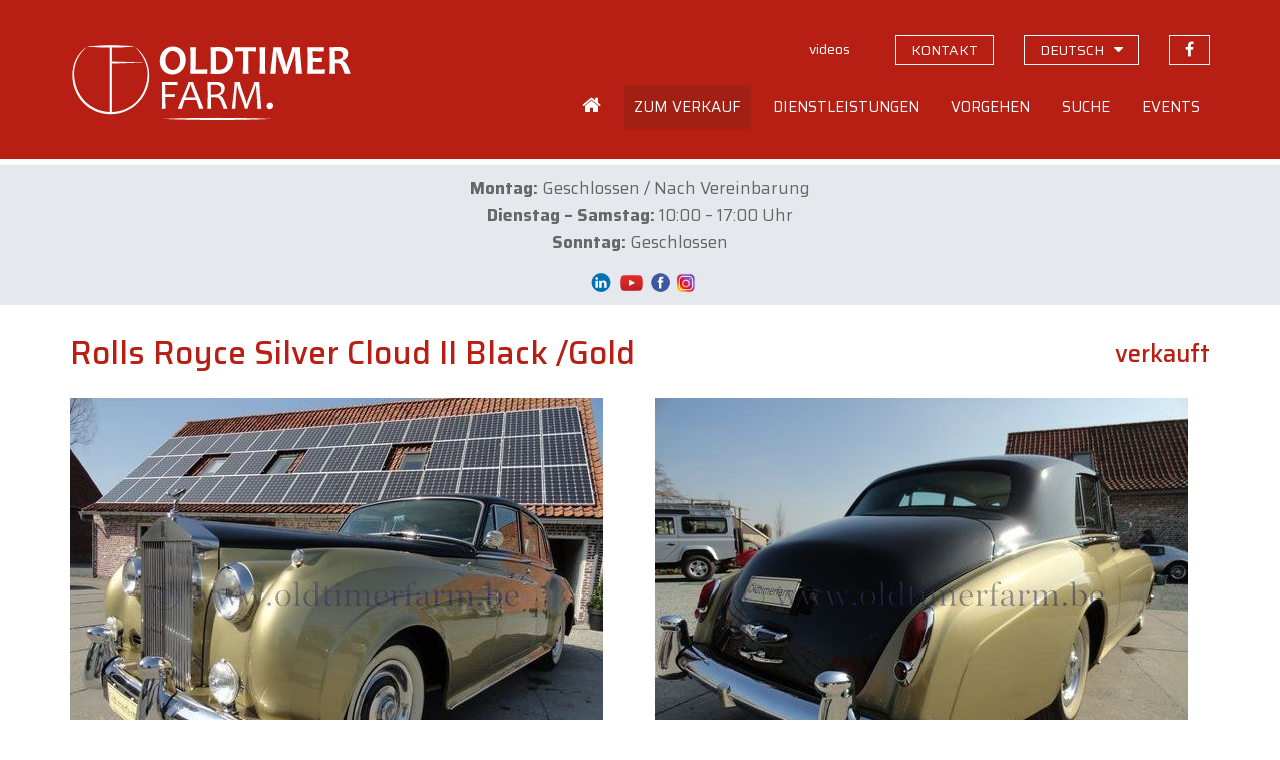

--- FILE ---
content_type: text/html; charset=UTF-8
request_url: https://www.oldtimerfarm.be/de/liebhaberautos-zum-verkauf/1283/rolls-royce-silver-cloud-ii-black-gold.php
body_size: 21784
content:
<!DOCTYPE html>
<html lang="de">
<head>    
        <!--<meta http-equiv="Content-Type" content="text/html; charset=iso-8859-1">-->
    <meta http-equiv="Content-Type" content="text/html; charset=utf-8">
    <meta http-equiv="X-UA-Compatible" content="IE=edge">
    <meta name="viewport" content="width=device-width, initial-scale=1">
    <title>Rolls Royce Silver Cloud II Black /Gold (1962) verkauft - Ref. 1283</title>
<meta name='description' content='Verkauft bei Oldtimerfarm: Rolls Royce Silver Cloud II Black /Gold (Ref. 1283). Oldtimerfarm ist eine Verkaufsorganisation, die sich auf den Verkauf von Liebhaberautos spezialisiert hat.' />
<meta property='og:title' content='Rolls Royce Silver Cloud II Black /Gold (1962) verkauft' />
<meta property='og:description' content='Verkauft bei Oldtimerfarm (Aalter): Rolls Royce Silver Cloud II Black /Gold. Oldtimerfarm ist eine Verkaufsorganisation, die sich auf den Verkauf von Liebhaberautos spezialisiert hat.' />
<meta property='og:type' content='article' />
<meta property='og:image' content='https://www.oldtimerfarm.be/oldtimers/165600.jpg' />
<meta property='og:site_name' content='Oldtimerfarm.be' />
<meta property='og:url' content='https://www.oldtimerfarm.be/de/liebhaberautos-zum-verkauf/1283/rolls-royce-silver-cloud-ii-black-gold.php' />
    <link href="/css/bootstrap.min.css" rel="stylesheet">
    <link href="/css/style.min.css?v=10" rel="stylesheet">
    <link href="https://cdnjs.cloudflare.com/ajax/libs/fancybox/3.3.0/jquery.fancybox.min.css" rel="stylesheet" />
    <link href="/css/slick.css" rel="stylesheet" />
    <!--[if lt IE 9]>
      <script src="https://oss.maxcdn.com/html5shiv/3.7.2/html5shiv.min.js"></script>
      <script src="https://oss.maxcdn.com/respond/1.4.2/respond.min.js"></script>
    <![endif]-->
    <script src="/js/jquery.js"></script>
    <script src="/js/lottie.min.js"></script>
    <!-- Google tag (gtag.js) -->
    <script async="" src="https://www.googletagmanager.com/gtag/js?id=G-MPJPWBH9VP"></script>
    <script>
      window.dataLayer = window.dataLayer || [];
      function gtag(){dataLayer.push(arguments);}
      gtag('js', new Date());

      gtag('config', 'G-MPJPWBH9VP');
      gtag('config', 'AW-11276878148');
    </script>
    	<script src="https://scripts.sirv.com/sirv.js"></script>
    <link href="/css/pannellum.css" rel="stylesheet" />
    <script src="/js/pannellum.js"></script>
</head>
<body class="de">
    <header id="header">
  <div class="container">
    <div class="row">
      <div class="col-xxs-12 col-xs-7 col-sm-6 col-md-4">
        <a id="logo_animation" href="/de/home.php"></a>
        <script>
          var animation = bodymovin.loadAnimation({
          container: document.getElementById('logo_animation'),
          path: '/oldtimerfarm-logo.json',
          renderer: 'svg',
          loop: false,
          autoplay: true,
          name: "Oldtimerfarm logo",
          });
        </script>
      </div>
      <div class="col-xxs-12 col-xs-5 col-sm-6 col-md-8">
        <div class="topnav hidden-xs hidden-sm">
          <ul>              
                            <li><a id="navVideos" href="/de/videos.php" class="hidden-xs"><span>videos</span></a></li>
              <li><a id="navContact" href="/de/contact.php" class="hidden-xs contact"><span>kontakt</span></a></li>
              <li class="language-switch dropdown"><a href="#" class="hidden-xs contact"><span>deutsch</span></a>
                  <ul class="dropdown-menu sub-menu">
                      <li><a href="/nl/collectiewagen-te-koop/1283/rolls-royce-silver-cloud-ii-black-gold.php">Nederlands</a></li>
                      <li><a href="/fr/voiture-de-collection-a-vendre/1283/rolls-royce-silver-cloud-ii-black-gold.php">Fran&#231;ais</a></li>
                      <li><a href="/en/collection-cars-for-sale/1283/rolls-royce-silver-cloud-ii-black-gold.php">English</a></li>
                      <li><a href="/it/auto-da-collezione-in-vendita/1283/rolls-royce-silver-cloud-ii-black-gold.php">Italiano</a></li>
                  </ul>
              </li>
              <li><a href="https://www.facebook.com/OldtimerfarmBV/" target="_blank" class="facebook"><span>Folgen Sie uns auf Facebook</span></a></li>
                          </ul>
        </div>
        <div class="mainnav hidden-xs hidden-sm">
            <ul>
                                                                      <li class="home">
                <a id="navHome" href="/de/home.php"><span>Home</span></a>
              </li>
              <li class="dropdown">
                <a id="navForSale" href="#">
                  <span>Zum Verkauf</span>
                </a>
                <ul class="dropdown-menu sub-menu">
                  <li>
                    <a href="/de/liebhaberautos-zum-verkauf.php">Autos zum Verkauf</a>
                  </li>
                  <li>
                    <a href="/de/ersatzteile-zum-verkauf.php">Ersatzteile</a>
                  </li>
                  <li>
                    <a href="/de/sonderangebote.php">Sonderangebote</a>
                  </li>
                  <li>
                    <a href="/de/neu.php">Neu</a>
                  </li>
                  <li>
                    <a href="/de/off-market.php">Off market</a>
                  </li>
                  <li>
                    <a href="/de/liebhaberautos-verkauft-2.php">Bereits verkauft</a>
                  </li>
                </ul>
              </li>
              <li class="dropdown">
                <a id="navServices" href="#">
                  <span>Dienstleistungen</span>
                </a>
                <ul class="dropdown-menu sub-menu">
                  <li>
                    <a href="/de/wartung-reparaturen.php">Wartung und Reparaturen</a>
                  </li>
                  <li>
                    <a href="/de/restaurierung.php">Restaurierung</a>
                  </li>
                  <li>
                    <a href="/de/stellplatz.php">Stellplatz</a>
                  </li>
                  <li>
                    <a href="/de/beratung.php">Beratung</a>
                  </li>
                  <li>
                    <a href="/de/lodge.php">Lodge</a>
                  </li>
                </ul>
              </li>
              <li class="dropdown">
                <a id="navOperation" href="#">
                  <span>Vorgehen</span>
                </a>
                <ul class="dropdown-menu sub-menu">
                  <li>
                    <a href="/de/faq.php">H&auml;ufig gestellte Fragen</a>
                  </li>
                  <li>
                    <a href="/de/kauf-bei-oldtimerfarm.php">Kaufen</a>
                  </li>
                  <li>
                    <a href="/de/verkauf-durch-oldtimerfarm.php">Verkaufen</a>
                  </li>
                  <li>
                    <a href="/de/unterschied.php">Unterschied</a>
                  </li>
                  <li>
                    <a href="/de/zufriedene-kaufer.php">Zufriedene Kunden</a>
                  </li>
                  <li>
                    <a href="/OTF-brochure.pdf" target="_blank">OTF Broschüre</a>
                  </li>
                </ul>
              </li>
              <li class="dropdown">
                <a id="navSearched" href="#">
                  <span>Suche</span>
                </a>
                <ul class="dropdown-menu sub-menu">
                  <li>
                    <a href="/de/sie-suchen.php">Sie suchen?</a>
                  </li>
                  <li>
                    <a href="/de/kunden-suchen.php">Unsere Kunden suchen</a>
                  </li>
                </ul>
              </li>
              <li class="dropdown">
                <a id="navEvents" href="#">
                  <span>Events</span>
                </a>
                <ul class="dropdown-menu sub-menu pullright">
                  <li>
                    <a href="/de/events.php">Unser Terminkalender</a>
                  </li>
                  <li>
                    <a href="/de/ihr-event-bei-oldtimerfarm.php">Ihr Event</a>
                  </li>
                </ul>
              </li>
                                        </ul>
          </div>
          <div class="open-phonenav hidden-md hidden-lg">
            <span>MENU</span>
          </div>
      </div>
    </div>
  </div>
</header>	    <div class="phonenav">
        <div class="close-phonenav">
          <span></span>
        </div>
        <div class="language-switch-phone">
            <strong><a href="/nl/collectiewagen-te-koop/1283/rolls-royce-silver-cloud-ii-black-gold.php">NL</a></strong> - <strong><a href="/fr/voiture-de-collection-a-vendre/1283/rolls-royce-silver-cloud-ii-black-gold.php">FR</a></strong> - <strong><a href="/en/collection-cars-for-sale/1283/rolls-royce-silver-cloud-ii-black-gold.php">EN</a></strong> - <strong><a href="/de/liebhaberautos-zum-verkauf/1283/rolls-royce-silver-cloud-ii-black-gold.php">DE</a></strong> - <strong><a href="/it/auto-da-collezione-in-vendita/1283/rolls-royce-silver-cloud-ii-black-gold.php">IT</a></strong>
        </div>                   
        <ul>
                                                <li>
            <a href="/de/home.php">
              <span>Home</span>
            </a>
          </li>
          <li>
            <a href="#">
              <span>Zum Verkauf</span>
            </a>
            <ul class="sub-menu">
              <li>
                <a href="/de/liebhaberautos-zum-verkauf.php">Autos zum Verkauf</a>
              </li>
              <li>
                <a href="/de/ersatzteile-zum-verkauf.php">Ersatzteile</a>
              </li>
              <li>
                <a href="/de/sonderangebote.php">Sonderangebote</a>
              </li>
              <li>
                <a href="/de/neu.php">Neu</a>
              </li>
              <li>
                <a href="/de/off-market.php">Off market</a>
              </li>
              <li>
                <a href="/de/liebhaberautos-verkauft-2.php">Bereits verkauft</a>
              </li>
            </ul>
          </li>
          <li>
            <a href="#">
              <span>Dienstleistungen</span>
            </a>
            <ul class="sub-menu">
              
              <li>
                <a href="/de/wartung-reparaturen.php">Wartung und Reparaturen</a>
              </li>
              <li>
                <a href="/de/restaurierung.php">Restaurierung</a>
              </li>
              <li>
                <a href="/de/stellplatz.php">Stellplatz</a>
              </li>
              <li>
                <a href="/de/beratung.php">Beratung</a>
              </li>
              <li>
                <a href="/de/lodge.php">Lodge</a>
              </li>
            </ul>
          </li>
          <li>
            <a href="#">
              <span>Vorgehen</span>
            </a>
            <ul class="sub-menu">
              <li>
                <a href="/de/faq.php">H&auml;ufig gestellte Fragen</a>
              </li>
              <li>
                <a href="/de/kauf-bei-oldtimerfarm.php">Kaufen</a>
              </li>
              <li>
                <a href="/de/verkauf-durch-oldtimerfarm.php">Verkaufen</a>
              </li>
              <li>
                <a href="/de/unterschied.php">Unterschied</a>
              </li>
              <li>
                <a href="/de/zufriedene-kaufer.php">Zufriedene Kunden</a>
              </li>
              <li>
                <a href="/OTF-brochure.pdf" target="_blank">OTF Broschüre</a>
              </li>
            </ul>
          </li>
          <li>
            <a href="#">
              <span>Suche</span>
            </a>
            <ul class="sub-menu">
              <li>
                <a href="/de/sie-suchen.php">Sie suchen?</a>
              </li>
              <li>
                <a href="/de/kunden-suchen.php">Unsere Kunden suchen</a>
              </li>
            </ul>
          </li>
          <li>
            <a href="#">
              <span>Events</span>
            </a>
            <ul class="sub-menu">
              <li>
                <a href="/de/events.php">Unser Terminkalender</a>
              </li>
              <li>
                <a href="/de/ihr-event-bei-oldtimerfarm.php">Ihr Event</a>
              </li>
            </ul>
          </li>
          <li>
            <a href="/de/videos.php">
              <span>Videos</span>
            </a>
          </li>
          <li>
            <a href="/de/contact.php">
              <span>Kontakt</span>
            </a>
          </li>
          <li>
            <a href="https://www.facebook.com/MolenaarO/" target="_blank" class="facebook">Folgen Sie uns auf Facebook</a>
          </li>
                            </ul>
    </div>
    <section id="message"><div class="container"><div><p style="text-align: center;"><strong data-start="658" data-end="669">Montag:</strong> Geschlossen / Nach Vereinbarung<br /><strong data-start="704" data-end="727">Dienstag &ndash; Samstag:</strong> 10:00 &ndash; 17:00 Uhr<br /><strong data-start="748" data-end="760">Sonntag:</strong> Geschlossen</p>
<p style="text-align: center;" data-start="522" data-end="751"><a href="https://be.linkedin.com/company/oldtimerfarm-bvba"><img src="/upload/LinkedIn-Symbole.png" alt="" width="34" height="19" /></a><a href="https://www.youtube.com/@OldtimerfarmBVBA"><img src="/upload/09f4726125ab5fa8cbcf754b9ba07e7c.png" alt="" width="27" height="24" /></a>&nbsp;<a href="https://www.facebook.com/OldtimerfarmBV/"><img src="/upload/logo-facebook.png" alt="" width="23" height="23" /></a>&nbsp;<a href="https://www.instagram.com/oldtimerfarmbv/"><img src="/upload/instagram%20png.png" alt="" width="20" height="20" /></a></p></div></div></section>
    <section id="detail" class="container">
        <div class="row">
            <div class="col-sm-12 col-lg-9">
                <h1>Rolls Royce Silver Cloud II Black /Gold</h1>
            </div>
            <div class="col-sm-12 col-lg-3">
				<div class="prices">
					<span class='price'>verkauft</span>				</div>
            </div>
        </div>
        <div class="row">
			            <div class="col-md-9 col-md-6 popup">
				<a href='https://www.oldtimerfarm.be/oldtimers/165600.jpg' data-fancybox='gallery' data-caption='Rolls Royce Silver Cloud II Black /Gold (1962)'><img src='https://www.oldtimerfarm.be/oldtimers/165600.jpg'  alt='Rolls Royce Silver Cloud II Black /Gold (1962)' class='bigimage' /><span class='overlay'><i class='fa fa-search' aria-hidden='true'></i></span></a>            </div>
            <div class="col-md-9 col-md-6 interior">
				<a href='https://www.oldtimerfarm.be/oldtimers/165601.jpg' data-fancybox='gallery' data-caption='Rolls Royce Silver Cloud II Black /Gold (1962)'><img src='https://www.oldtimerfarm.be/oldtimers/165601.jpg'  alt='Rolls Royce Silver Cloud II Black /Gold (1962)' class='bigimage' /><span class='overlay'><i class='fa fa-search' aria-hidden='true'></i></span></a>            </div>
			        </div>
        <div class="row">
						            <div class="col-sm-12 col-md-6 col-lg-6 cta"><div class="phone"><a href="tel:0032472401338"><i></i><span>0032 472 40 13 38</span></a></div></div>
            <div class="col-sm-12 col-md-6 col-lg-6 cta"><div class="mail"><a href="/de/contact.php?ref=1283#contactform"><i></i><span>MAILEN SIE UNS</span></a></div></div>
            <div class="col-sm-12 col-md-6 col-lg-6 cta"><div class="visit"><a href="/de/contact.php?ref=1283"><i></i><span>BESUCHEN SIE UNS</span></a></div></div>
            <div class="col-sm-12 col-md-6 col-lg-6 cta"><div class="visit"><a href="/de/events.php"><i></i><span>FINDEN SIE UNS AUF EVENTS</span></a></div></div>
			        </div>
        <hr />
        <div class="row">
                <div class="col-sm-12 col-md-6">
                    <div id="specifications">
						                        <div>
                            <strong>Marke</strong>
                            <span>Rolls Royce</span>
                        </div>
						                        <div>
                            <strong>Modell</strong>
                            <span>Silver Cloud II Black /Gold</span>
                        </div>
						                        <div>
                            <strong>Typ</strong>
                            <span>
								berline							</span>
                        </div>
						                        <div>
                            <strong>Baujahr</strong>
                            <span>1962</span>
                        </div>
						                        <div>
                            <strong>KM</strong>
                            <span>40005 miles</span>
                        </div>
						                        <div>
                            <strong>Hubraum</strong>
                            <span>6230</span>
                        </div>
						                        <div>
                            <strong>Gangschaltung</strong>
							<span>Automatik</span>                        </div>
						                        <div>
                            <strong>Lenkrad</strong>
                            <span>linkslenker</span>
                        </div>
						                    </div>
                    <div class="addthis hidden-xs hidden-sm">
                        <!-- AddThis Button BEGIN -->
                        <div class='addthis_toolbox addthis_default_style addthis_32x32_style socialbar'><a class='addthis_button_facebook'></a><a class='addthis_button_twitter'></a><a class='addthis_button_email'></a><a class='addthis_button_print'></a></div>
                        <script type='text/javascript'>var addthis_config = {'data_track_addressbar':false};</script>
                        <script type='text/javascript' src='https://s7.addthis.com/js/300/addthis_widget.js#pubid=ra-510f6cdd131a961b'></script>
                        <!-- AddThis Button END -->
                    </div>
                </div>
                <div class="col-sm-12 col-md-6">
                    <div id="description">
                        <div></div>
						<span class="readmore">Weiterlesen</span>
                    </div>
                </div>
            </div>
		    </section>
    <footer id="footerblocks">
  <div class="container">
    <div class="row">
      <div class="col-md-6 footerblock">
        <p>
          <strong>Oldtimerfarm BV</strong>
        </p>
        <div class="row">
          <div class="col-xs-12 col-sm-6 col-md-6 footerblock">
            <p>
              <a href="https://www.google.be/maps?q=Lobulckstraat+9,+9880+Aalter" target="_blank">
                Lobulckstraat 9<br />9880 Aalter (BE)
              </a>
            </p>
            <p>
              <a href="tel:0032472401338">0032 472 40 13 38</a><br /><a href="mailto:info@oldtimerfarm.be">info@oldtimerfarm.be</a><br />(NL, FR, DE, EN, IT)
            </p>
          </div>
          <div class="hidden-xs col-sm-6 col-md-6 footerblock links">
            <p>
              &raquo; <a href="/de/liebhaberautos-zum-verkauf.php">Zum Verkauf</a><br />&raquo; <a href="/de/liebhaberautos-verkauft-2.php">Verkaufte Autos</a>
            </p>
            <p>
              &raquo; <a href="/de/wartung-reparaturen.php">Werkstatt</a><br />&raquo; <a href="/de/restaurierung.php">Restaurierung</a><br />&raquo; <a href="/de/stellplatz.php">Stellplatz</a>
            </p>
    
          </div>
        </div>
      </div>
      <div class="col-md-5 col-md-offset-1 footerblock newsletter">
        <p>
          <strong>Newsletter</strong>
        </p>
        <p>
          Bleiben Sie immer auf dem Laufenden &uuml;ber unsere Schn&auml;ppchen, neue Wagen, Events und News.
        </p>
        <input id="newsletterEmail" type="text" class="form-control" placeholder="Ihre E-Mail-Adresse" value="" onKeyPress="if(event.keyCode==13) {subscribeNewsletter(); return false}" />
        <button type="button" onclick="subscribeNewsletter()">Anmelden</button>
        <div id="newsletterEmailEmpty" class="newsletter-error">Bitte geben Sie Ihre E-Mail-Adresse ein.</div>
        <div id="newsletterEmailInvalid" class="newsletter-error">Bitte geben Sie eine g&uuml;ltige E-Mail-Adresse ein.</div>
        <div id="newsletterConfirmation" class="newsletter-confirmation">Sie sind f&uuml;r unseren Newsletter jetzt angemeldet.</div>
      </div>
    </div>
  </div>
</footer>    <footer id="bottomfooter">
  <div class="container">
    <div class="row">
      <div class="col-md-12 col-lg-8">
        <p>
          &copy; <a href="/de/home.php">Oldtimerfarm BV</a> - <a href="/privacy_policy.pdf" target="_blank">Datenschutz</a> <!--- <a href="#">Verkaufsbedingungen</a>-->
        </p>
      </div>
      <div class="hidden-xs hidden-sm hidden-md col-lg-4 developer">
        <p>
          <a href="http://www.webspecialist.be/" target="_blank">Webdesign by WebSpecialist</a>
        </p>
      </div>
    </div>
  </div>
</footer>

    <script src="/js/modernizr.min.js"></script>
<script src="/js/jquery-migrate-1.1.1.js"></script>
<script src="/js/jquery.easing.1.3.js"></script>
<script src="/js/jquery.ui.totop.js"></script>
<script src="/js/slick.min.js"></script>
<script src="/js/jquery.equalheights.min.js"></script>
<script src="https://cdnjs.cloudflare.com/ajax/libs/fancybox/3.3.0/jquery.fancybox.min.js"></script>
<script src="/js/bootstrap-modal.js"></script>
<script src="/js/custom.min.js?v=4"></script>
<script src='https://www.google.com/recaptcha/api.js'></script>	<script>
		$("#navForSale").addClass("active");
	</script>
</body>
</html>